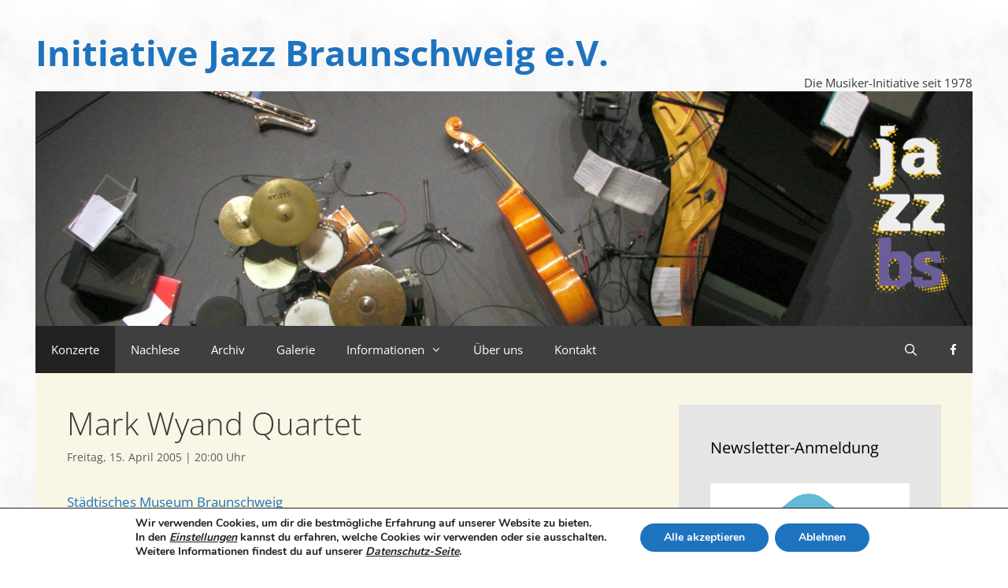

--- FILE ---
content_type: text/html; charset=UTF-8
request_url: https://www.jazzbs.de/mark-wyand-quartet/
body_size: 20579
content:
<!DOCTYPE html>
<html lang="de">
<head>
	<meta charset="UTF-8">
	<title>Mark Wyand Quartet &#8211; Initiative Jazz Braunschweig e.V.</title>
<meta name='robots' content='max-image-preview:large' />
<meta name="viewport" content="width=device-width, initial-scale=1"><link rel='dns-prefetch' href='//www.jazzbs.de' />


<link rel="alternate" type="application/rss+xml" title="Initiative Jazz Braunschweig e.V. &raquo; Feed" href="https://www.jazzbs.de/feed/" />
<link rel="alternate" type="application/rss+xml" title="Initiative Jazz Braunschweig e.V. &raquo; Kommentar-Feed" href="https://www.jazzbs.de/comments/feed/" />
<link rel="alternate" title="oEmbed (JSON)" type="application/json+oembed" href="https://www.jazzbs.de/wp-json/oembed/1.0/embed?url=https%3A%2F%2Fwww.jazzbs.de%2Fmark-wyand-quartet%2F" />
<link rel="alternate" title="oEmbed (XML)" type="text/xml+oembed" href="https://www.jazzbs.de/wp-json/oembed/1.0/embed?url=https%3A%2F%2Fwww.jazzbs.de%2Fmark-wyand-quartet%2F&#038;format=xml" />
<style id='wp-img-auto-sizes-contain-inline-css'>
img:is([sizes=auto i],[sizes^="auto," i]){contain-intrinsic-size:3000px 1500px}
/*# sourceURL=wp-img-auto-sizes-contain-inline-css */
</style>
<link rel='stylesheet' id='validate-engine-css-css' href='https://www.jazzbs.de/wp-content/plugins/wysija-newsletters/css/validationEngine.jquery.css?ver=2.21' media='all' />
<link rel='stylesheet' id='twb-open-sans-css' href='//www.jazzbs.de/wp-content/uploads/omgf/twb-open-sans/twb-open-sans.css?ver=1674930636' media='all' />
<link rel='stylesheet' id='twbbwg-global-css' href='https://www.jazzbs.de/wp-content/plugins/photo-gallery/booster/assets/css/global.css?ver=1.0.0' media='all' />
<link rel='stylesheet' id='generate-fonts-css' href='//www.jazzbs.de/wp-content/uploads/omgf/generate-fonts/generate-fonts.css?ver=1674930636' media='all' />
<style id='wp-emoji-styles-inline-css'>

	img.wp-smiley, img.emoji {
		display: inline !important;
		border: none !important;
		box-shadow: none !important;
		height: 1em !important;
		width: 1em !important;
		margin: 0 0.07em !important;
		vertical-align: -0.1em !important;
		background: none !important;
		padding: 0 !important;
	}
/*# sourceURL=wp-emoji-styles-inline-css */
</style>
<link rel='stylesheet' id='wp-block-library-css' href='https://www.jazzbs.de/wp-includes/css/dist/block-library/style.min.css?ver=6.9' media='all' />
<style id='global-styles-inline-css'>
:root{--wp--preset--aspect-ratio--square: 1;--wp--preset--aspect-ratio--4-3: 4/3;--wp--preset--aspect-ratio--3-4: 3/4;--wp--preset--aspect-ratio--3-2: 3/2;--wp--preset--aspect-ratio--2-3: 2/3;--wp--preset--aspect-ratio--16-9: 16/9;--wp--preset--aspect-ratio--9-16: 9/16;--wp--preset--color--black: #000000;--wp--preset--color--cyan-bluish-gray: #abb8c3;--wp--preset--color--white: #ffffff;--wp--preset--color--pale-pink: #f78da7;--wp--preset--color--vivid-red: #cf2e2e;--wp--preset--color--luminous-vivid-orange: #ff6900;--wp--preset--color--luminous-vivid-amber: #fcb900;--wp--preset--color--light-green-cyan: #7bdcb5;--wp--preset--color--vivid-green-cyan: #00d084;--wp--preset--color--pale-cyan-blue: #8ed1fc;--wp--preset--color--vivid-cyan-blue: #0693e3;--wp--preset--color--vivid-purple: #9b51e0;--wp--preset--color--contrast: var(--contrast);--wp--preset--color--contrast-2: var(--contrast-2);--wp--preset--color--contrast-3: var(--contrast-3);--wp--preset--color--base: var(--base);--wp--preset--color--base-2: var(--base-2);--wp--preset--color--base-3: var(--base-3);--wp--preset--color--accent: var(--accent);--wp--preset--gradient--vivid-cyan-blue-to-vivid-purple: linear-gradient(135deg,rgb(6,147,227) 0%,rgb(155,81,224) 100%);--wp--preset--gradient--light-green-cyan-to-vivid-green-cyan: linear-gradient(135deg,rgb(122,220,180) 0%,rgb(0,208,130) 100%);--wp--preset--gradient--luminous-vivid-amber-to-luminous-vivid-orange: linear-gradient(135deg,rgb(252,185,0) 0%,rgb(255,105,0) 100%);--wp--preset--gradient--luminous-vivid-orange-to-vivid-red: linear-gradient(135deg,rgb(255,105,0) 0%,rgb(207,46,46) 100%);--wp--preset--gradient--very-light-gray-to-cyan-bluish-gray: linear-gradient(135deg,rgb(238,238,238) 0%,rgb(169,184,195) 100%);--wp--preset--gradient--cool-to-warm-spectrum: linear-gradient(135deg,rgb(74,234,220) 0%,rgb(151,120,209) 20%,rgb(207,42,186) 40%,rgb(238,44,130) 60%,rgb(251,105,98) 80%,rgb(254,248,76) 100%);--wp--preset--gradient--blush-light-purple: linear-gradient(135deg,rgb(255,206,236) 0%,rgb(152,150,240) 100%);--wp--preset--gradient--blush-bordeaux: linear-gradient(135deg,rgb(254,205,165) 0%,rgb(254,45,45) 50%,rgb(107,0,62) 100%);--wp--preset--gradient--luminous-dusk: linear-gradient(135deg,rgb(255,203,112) 0%,rgb(199,81,192) 50%,rgb(65,88,208) 100%);--wp--preset--gradient--pale-ocean: linear-gradient(135deg,rgb(255,245,203) 0%,rgb(182,227,212) 50%,rgb(51,167,181) 100%);--wp--preset--gradient--electric-grass: linear-gradient(135deg,rgb(202,248,128) 0%,rgb(113,206,126) 100%);--wp--preset--gradient--midnight: linear-gradient(135deg,rgb(2,3,129) 0%,rgb(40,116,252) 100%);--wp--preset--font-size--small: 13px;--wp--preset--font-size--medium: 20px;--wp--preset--font-size--large: 36px;--wp--preset--font-size--x-large: 42px;--wp--preset--spacing--20: 0.44rem;--wp--preset--spacing--30: 0.67rem;--wp--preset--spacing--40: 1rem;--wp--preset--spacing--50: 1.5rem;--wp--preset--spacing--60: 2.25rem;--wp--preset--spacing--70: 3.38rem;--wp--preset--spacing--80: 5.06rem;--wp--preset--shadow--natural: 6px 6px 9px rgba(0, 0, 0, 0.2);--wp--preset--shadow--deep: 12px 12px 50px rgba(0, 0, 0, 0.4);--wp--preset--shadow--sharp: 6px 6px 0px rgba(0, 0, 0, 0.2);--wp--preset--shadow--outlined: 6px 6px 0px -3px rgb(255, 255, 255), 6px 6px rgb(0, 0, 0);--wp--preset--shadow--crisp: 6px 6px 0px rgb(0, 0, 0);}:where(.is-layout-flex){gap: 0.5em;}:where(.is-layout-grid){gap: 0.5em;}body .is-layout-flex{display: flex;}.is-layout-flex{flex-wrap: wrap;align-items: center;}.is-layout-flex > :is(*, div){margin: 0;}body .is-layout-grid{display: grid;}.is-layout-grid > :is(*, div){margin: 0;}:where(.wp-block-columns.is-layout-flex){gap: 2em;}:where(.wp-block-columns.is-layout-grid){gap: 2em;}:where(.wp-block-post-template.is-layout-flex){gap: 1.25em;}:where(.wp-block-post-template.is-layout-grid){gap: 1.25em;}.has-black-color{color: var(--wp--preset--color--black) !important;}.has-cyan-bluish-gray-color{color: var(--wp--preset--color--cyan-bluish-gray) !important;}.has-white-color{color: var(--wp--preset--color--white) !important;}.has-pale-pink-color{color: var(--wp--preset--color--pale-pink) !important;}.has-vivid-red-color{color: var(--wp--preset--color--vivid-red) !important;}.has-luminous-vivid-orange-color{color: var(--wp--preset--color--luminous-vivid-orange) !important;}.has-luminous-vivid-amber-color{color: var(--wp--preset--color--luminous-vivid-amber) !important;}.has-light-green-cyan-color{color: var(--wp--preset--color--light-green-cyan) !important;}.has-vivid-green-cyan-color{color: var(--wp--preset--color--vivid-green-cyan) !important;}.has-pale-cyan-blue-color{color: var(--wp--preset--color--pale-cyan-blue) !important;}.has-vivid-cyan-blue-color{color: var(--wp--preset--color--vivid-cyan-blue) !important;}.has-vivid-purple-color{color: var(--wp--preset--color--vivid-purple) !important;}.has-black-background-color{background-color: var(--wp--preset--color--black) !important;}.has-cyan-bluish-gray-background-color{background-color: var(--wp--preset--color--cyan-bluish-gray) !important;}.has-white-background-color{background-color: var(--wp--preset--color--white) !important;}.has-pale-pink-background-color{background-color: var(--wp--preset--color--pale-pink) !important;}.has-vivid-red-background-color{background-color: var(--wp--preset--color--vivid-red) !important;}.has-luminous-vivid-orange-background-color{background-color: var(--wp--preset--color--luminous-vivid-orange) !important;}.has-luminous-vivid-amber-background-color{background-color: var(--wp--preset--color--luminous-vivid-amber) !important;}.has-light-green-cyan-background-color{background-color: var(--wp--preset--color--light-green-cyan) !important;}.has-vivid-green-cyan-background-color{background-color: var(--wp--preset--color--vivid-green-cyan) !important;}.has-pale-cyan-blue-background-color{background-color: var(--wp--preset--color--pale-cyan-blue) !important;}.has-vivid-cyan-blue-background-color{background-color: var(--wp--preset--color--vivid-cyan-blue) !important;}.has-vivid-purple-background-color{background-color: var(--wp--preset--color--vivid-purple) !important;}.has-black-border-color{border-color: var(--wp--preset--color--black) !important;}.has-cyan-bluish-gray-border-color{border-color: var(--wp--preset--color--cyan-bluish-gray) !important;}.has-white-border-color{border-color: var(--wp--preset--color--white) !important;}.has-pale-pink-border-color{border-color: var(--wp--preset--color--pale-pink) !important;}.has-vivid-red-border-color{border-color: var(--wp--preset--color--vivid-red) !important;}.has-luminous-vivid-orange-border-color{border-color: var(--wp--preset--color--luminous-vivid-orange) !important;}.has-luminous-vivid-amber-border-color{border-color: var(--wp--preset--color--luminous-vivid-amber) !important;}.has-light-green-cyan-border-color{border-color: var(--wp--preset--color--light-green-cyan) !important;}.has-vivid-green-cyan-border-color{border-color: var(--wp--preset--color--vivid-green-cyan) !important;}.has-pale-cyan-blue-border-color{border-color: var(--wp--preset--color--pale-cyan-blue) !important;}.has-vivid-cyan-blue-border-color{border-color: var(--wp--preset--color--vivid-cyan-blue) !important;}.has-vivid-purple-border-color{border-color: var(--wp--preset--color--vivid-purple) !important;}.has-vivid-cyan-blue-to-vivid-purple-gradient-background{background: var(--wp--preset--gradient--vivid-cyan-blue-to-vivid-purple) !important;}.has-light-green-cyan-to-vivid-green-cyan-gradient-background{background: var(--wp--preset--gradient--light-green-cyan-to-vivid-green-cyan) !important;}.has-luminous-vivid-amber-to-luminous-vivid-orange-gradient-background{background: var(--wp--preset--gradient--luminous-vivid-amber-to-luminous-vivid-orange) !important;}.has-luminous-vivid-orange-to-vivid-red-gradient-background{background: var(--wp--preset--gradient--luminous-vivid-orange-to-vivid-red) !important;}.has-very-light-gray-to-cyan-bluish-gray-gradient-background{background: var(--wp--preset--gradient--very-light-gray-to-cyan-bluish-gray) !important;}.has-cool-to-warm-spectrum-gradient-background{background: var(--wp--preset--gradient--cool-to-warm-spectrum) !important;}.has-blush-light-purple-gradient-background{background: var(--wp--preset--gradient--blush-light-purple) !important;}.has-blush-bordeaux-gradient-background{background: var(--wp--preset--gradient--blush-bordeaux) !important;}.has-luminous-dusk-gradient-background{background: var(--wp--preset--gradient--luminous-dusk) !important;}.has-pale-ocean-gradient-background{background: var(--wp--preset--gradient--pale-ocean) !important;}.has-electric-grass-gradient-background{background: var(--wp--preset--gradient--electric-grass) !important;}.has-midnight-gradient-background{background: var(--wp--preset--gradient--midnight) !important;}.has-small-font-size{font-size: var(--wp--preset--font-size--small) !important;}.has-medium-font-size{font-size: var(--wp--preset--font-size--medium) !important;}.has-large-font-size{font-size: var(--wp--preset--font-size--large) !important;}.has-x-large-font-size{font-size: var(--wp--preset--font-size--x-large) !important;}
/*# sourceURL=global-styles-inline-css */
</style>

<style id='classic-theme-styles-inline-css'>
/*! This file is auto-generated */
.wp-block-button__link{color:#fff;background-color:#32373c;border-radius:9999px;box-shadow:none;text-decoration:none;padding:calc(.667em + 2px) calc(1.333em + 2px);font-size:1.125em}.wp-block-file__button{background:#32373c;color:#fff;text-decoration:none}
/*# sourceURL=/wp-includes/css/classic-themes.min.css */
</style>
<link rel='stylesheet' id='contact-form-7-css' href='https://www.jazzbs.de/wp-content/plugins/contact-form-7/includes/css/styles.css?ver=6.1.4' media='all' />
<link rel='stylesheet' id='bwg_fonts-css' href='https://www.jazzbs.de/wp-content/plugins/photo-gallery/css/bwg-fonts/fonts.css?ver=0.0.1' media='all' />
<link rel='stylesheet' id='sumoselect-css' href='https://www.jazzbs.de/wp-content/plugins/photo-gallery/css/sumoselect.min.css?ver=3.4.6' media='all' />
<link rel='stylesheet' id='mCustomScrollbar-css' href='https://www.jazzbs.de/wp-content/plugins/photo-gallery/css/jquery.mCustomScrollbar.min.css?ver=3.1.5' media='all' />
<link rel='stylesheet' id='bwg_frontend-css' href='https://www.jazzbs.de/wp-content/plugins/photo-gallery/css/styles.min.css?ver=1.8.35' media='all' />
<link rel='stylesheet' id='wp-date-remover-css' href='https://www.jazzbs.de/wp-content/plugins/wp-date-remover/public/css/wp-date-remover-public.css?ver=1.0.0' media='all' />
<link rel='stylesheet' id='generate-style-grid-css' href='https://www.jazzbs.de/wp-content/themes/generatepress/assets/css/unsemantic-grid.min.css?ver=3.6.1' media='all' />
<link rel='stylesheet' id='generate-style-css' href='https://www.jazzbs.de/wp-content/themes/generatepress/assets/css/style.min.css?ver=3.6.1' media='all' />
<style id='generate-style-inline-css'>
body{background-color:#ffffff;color:#3a3a3a;}a{color:#1e73be;}a:hover, a:focus, a:active{color:#1e73be;}body .grid-container{max-width:1190px;}.wp-block-group__inner-container{max-width:1190px;margin-left:auto;margin-right:auto;}.navigation-search{position:absolute;left:-99999px;pointer-events:none;visibility:hidden;z-index:20;width:100%;top:0;transition:opacity 100ms ease-in-out;opacity:0;}.navigation-search.nav-search-active{left:0;right:0;pointer-events:auto;visibility:visible;opacity:1;}.navigation-search input[type="search"]{outline:0;border:0;vertical-align:bottom;line-height:1;opacity:0.9;width:100%;z-index:20;border-radius:0;-webkit-appearance:none;height:60px;}.navigation-search input::-ms-clear{display:none;width:0;height:0;}.navigation-search input::-ms-reveal{display:none;width:0;height:0;}.navigation-search input::-webkit-search-decoration, .navigation-search input::-webkit-search-cancel-button, .navigation-search input::-webkit-search-results-button, .navigation-search input::-webkit-search-results-decoration{display:none;}.main-navigation li.search-item{z-index:21;}li.search-item.active{transition:opacity 100ms ease-in-out;}.nav-left-sidebar .main-navigation li.search-item.active,.nav-right-sidebar .main-navigation li.search-item.active{width:auto;display:inline-block;float:right;}.gen-sidebar-nav .navigation-search{top:auto;bottom:0;}:root{--contrast:#222222;--contrast-2:#575760;--contrast-3:#b2b2be;--base:#f0f0f0;--base-2:#f7f8f9;--base-3:#ffffff;--accent:#1e73be;}:root .has-contrast-color{color:var(--contrast);}:root .has-contrast-background-color{background-color:var(--contrast);}:root .has-contrast-2-color{color:var(--contrast-2);}:root .has-contrast-2-background-color{background-color:var(--contrast-2);}:root .has-contrast-3-color{color:var(--contrast-3);}:root .has-contrast-3-background-color{background-color:var(--contrast-3);}:root .has-base-color{color:var(--base);}:root .has-base-background-color{background-color:var(--base);}:root .has-base-2-color{color:var(--base-2);}:root .has-base-2-background-color{background-color:var(--base-2);}:root .has-base-3-color{color:var(--base-3);}:root .has-base-3-background-color{background-color:var(--base-3);}:root .has-accent-color{color:var(--accent);}:root .has-accent-background-color{background-color:var(--accent);}body, button, input, select, textarea{font-family:"Open Sans", sans-serif;}body{line-height:1.5;}.entry-content > [class*="wp-block-"]:not(:last-child):not(.wp-block-heading){margin-bottom:1.5em;}.main-title{font-size:45px;}.main-navigation .main-nav ul ul li a{font-size:14px;}.sidebar .widget, .footer-widgets .widget{font-size:17px;}h1{font-weight:300;font-size:40px;}h2{font-weight:bold;font-size:30px;}h3{font-size:20px;}h4{font-size:inherit;}h5{font-size:inherit;}@media (max-width:768px){.main-title{font-size:30px;}h1{font-size:30px;}h2{font-size:25px;}}.top-bar{background-color:#636363;color:#ffffff;}.top-bar a{color:#ffffff;}.top-bar a:hover{color:#303030;}.site-header{background-color:#ffffff;color:#3a3a3a;}.site-header a{color:#3a3a3a;}.main-title a,.main-title a:hover{color:#1e73be;}.site-description{color:#3a3a3a;}.main-navigation,.main-navigation ul ul{background-color:#3f3f3f;}.main-navigation .main-nav ul li a, .main-navigation .menu-toggle, .main-navigation .menu-bar-items{color:#ffffff;}.main-navigation .main-nav ul li:not([class*="current-menu-"]):hover > a, .main-navigation .main-nav ul li:not([class*="current-menu-"]):focus > a, .main-navigation .main-nav ul li.sfHover:not([class*="current-menu-"]) > a, .main-navigation .menu-bar-item:hover > a, .main-navigation .menu-bar-item.sfHover > a{color:#ffffff;background-color:#222222;}button.menu-toggle:hover,button.menu-toggle:focus,.main-navigation .mobile-bar-items a,.main-navigation .mobile-bar-items a:hover,.main-navigation .mobile-bar-items a:focus{color:#ffffff;}.main-navigation .main-nav ul li[class*="current-menu-"] > a{color:#ffffff;background-color:#222222;}.navigation-search input[type="search"],.navigation-search input[type="search"]:active, .navigation-search input[type="search"]:focus, .main-navigation .main-nav ul li.search-item.active > a, .main-navigation .menu-bar-items .search-item.active > a{color:#ffffff;background-color:#222222;}.main-navigation ul ul{background-color:#3f3f3f;}.main-navigation .main-nav ul ul li a{color:#ffffff;}.main-navigation .main-nav ul ul li:not([class*="current-menu-"]):hover > a,.main-navigation .main-nav ul ul li:not([class*="current-menu-"]):focus > a, .main-navigation .main-nav ul ul li.sfHover:not([class*="current-menu-"]) > a{color:#ffffff;background-color:#4f4f4f;}.main-navigation .main-nav ul ul li[class*="current-menu-"] > a{color:#ffffff;background-color:#4f4f4f;}.separate-containers .inside-article, .separate-containers .comments-area, .separate-containers .page-header, .one-container .container, .separate-containers .paging-navigation, .inside-page-header{background-color:#faf6e5;}.entry-meta{color:#595959;}.entry-meta a{color:#595959;}.entry-meta a:hover{color:#1e73be;}.sidebar .widget{background-color:#e5e5e5;}.sidebar .widget .widget-title{color:#000000;}.footer-widgets{background-color:#ffffff;}.footer-widgets .widget-title{color:#000000;}.site-info{color:#ffffff;background-color:#3f3f3f;}.site-info a{color:#ffffff;}.site-info a:hover{color:#ffffff;}.footer-bar .widget_nav_menu .current-menu-item a{color:#ffffff;}input[type="text"],input[type="email"],input[type="url"],input[type="password"],input[type="search"],input[type="tel"],input[type="number"],textarea,select{color:#666666;background-color:#fafafa;border-color:#cccccc;}input[type="text"]:focus,input[type="email"]:focus,input[type="url"]:focus,input[type="password"]:focus,input[type="search"]:focus,input[type="tel"]:focus,input[type="number"]:focus,textarea:focus,select:focus{color:#666666;background-color:#ffffff;border-color:#bfbfbf;}button,html input[type="button"],input[type="reset"],input[type="submit"],a.button,a.wp-block-button__link:not(.has-background){color:#ffffff;background-color:#666666;}button:hover,html input[type="button"]:hover,input[type="reset"]:hover,input[type="submit"]:hover,a.button:hover,button:focus,html input[type="button"]:focus,input[type="reset"]:focus,input[type="submit"]:focus,a.button:focus,a.wp-block-button__link:not(.has-background):active,a.wp-block-button__link:not(.has-background):focus,a.wp-block-button__link:not(.has-background):hover{color:#ffffff;background-color:#3f3f3f;}a.generate-back-to-top{background-color:rgba( 0,0,0,0.4 );color:#ffffff;}a.generate-back-to-top:hover,a.generate-back-to-top:focus{background-color:rgba( 0,0,0,0.6 );color:#ffffff;}:root{--gp-search-modal-bg-color:var(--base-3);--gp-search-modal-text-color:var(--contrast);--gp-search-modal-overlay-bg-color:rgba(0,0,0,0.2);}@media (max-width: 768px){.main-navigation .menu-bar-item:hover > a, .main-navigation .menu-bar-item.sfHover > a{background:none;color:#ffffff;}}.inside-top-bar{padding:10px;}.inside-header{padding:40px 40px 0px 40px;}.site-main .wp-block-group__inner-container{padding:40px;}.entry-content .alignwide, body:not(.no-sidebar) .entry-content .alignfull{margin-left:-40px;width:calc(100% + 80px);max-width:calc(100% + 80px);}.separate-containers .widget, .separate-containers .site-main > *, .separate-containers .page-header, .widget-area .main-navigation{margin-bottom:4px;}.separate-containers .site-main{margin:4px;}.both-right.separate-containers .inside-left-sidebar{margin-right:2px;}.both-right.separate-containers .inside-right-sidebar{margin-left:2px;}.both-left.separate-containers .inside-left-sidebar{margin-right:2px;}.both-left.separate-containers .inside-right-sidebar{margin-left:2px;}.separate-containers .page-header-image, .separate-containers .page-header-contained, .separate-containers .page-header-image-single, .separate-containers .page-header-content-single{margin-top:4px;}.separate-containers .inside-right-sidebar, .separate-containers .inside-left-sidebar{margin-top:4px;margin-bottom:4px;}.rtl .menu-item-has-children .dropdown-menu-toggle{padding-left:20px;}.rtl .main-navigation .main-nav ul li.menu-item-has-children > a{padding-right:20px;}.site-info{padding:20px;}@media (max-width:768px){.separate-containers .inside-article, .separate-containers .comments-area, .separate-containers .page-header, .separate-containers .paging-navigation, .one-container .site-content, .inside-page-header{padding:30px;}.site-main .wp-block-group__inner-container{padding:30px;}.site-info{padding-right:10px;padding-left:10px;}.entry-content .alignwide, body:not(.no-sidebar) .entry-content .alignfull{margin-left:-30px;width:calc(100% + 60px);max-width:calc(100% + 60px);}}@media (max-width: 768px){.main-navigation .menu-toggle,.main-navigation .mobile-bar-items,.sidebar-nav-mobile:not(#sticky-placeholder){display:block;}.main-navigation ul,.gen-sidebar-nav{display:none;}[class*="nav-float-"] .site-header .inside-header > *{float:none;clear:both;}}
body{background-image:url('https://jazzbs.de/wp-content/uploads/2016/09/marmor01.jpg');background-attachment:fixed;}.site-header{background-image:url('https://jazzbs.de/wp-content/uploads/2016/09/marmor01.jpg');background-attachment:fixed;}
.dynamic-author-image-rounded{border-radius:100%;}.dynamic-featured-image, .dynamic-author-image{vertical-align:middle;}.one-container.blog .dynamic-content-template:not(:last-child), .one-container.archive .dynamic-content-template:not(:last-child){padding-bottom:0px;}.dynamic-entry-excerpt > p:last-child{margin-bottom:0px;}
.main-navigation .main-nav ul li a,.menu-toggle,.main-navigation .mobile-bar-items a{transition: line-height 300ms ease}
/*# sourceURL=generate-style-inline-css */
</style>
<link rel='stylesheet' id='generate-mobile-style-css' href='https://www.jazzbs.de/wp-content/themes/generatepress/assets/css/mobile.min.css?ver=3.6.1' media='all' />
<link rel='stylesheet' id='generate-font-icons-css' href='https://www.jazzbs.de/wp-content/themes/generatepress/assets/css/components/font-icons.min.css?ver=3.6.1' media='all' />
<link rel='stylesheet' id='font-awesome-css' href='https://www.jazzbs.de/wp-content/themes/generatepress/assets/css/components/font-awesome.min.css?ver=4.7' media='all' />
<link rel='stylesheet' id='cf7cf-style-css' href='https://www.jazzbs.de/wp-content/plugins/cf7-conditional-fields/style.css?ver=2.6.7' media='all' />
<link rel='stylesheet' id='generate-sticky-css' href='https://www.jazzbs.de/wp-content/plugins/gp-premium/menu-plus/functions/css/sticky.min.css?ver=2.5.5' media='all' />
<link rel='stylesheet' id='moove_gdpr_frontend-css' href='https://www.jazzbs.de/wp-content/plugins/gdpr-cookie-compliance/dist/styles/gdpr-main.css?ver=5.0.9' media='all' />
<style id='moove_gdpr_frontend-inline-css'>
#moove_gdpr_cookie_modal,#moove_gdpr_cookie_info_bar,.gdpr_cookie_settings_shortcode_content{font-family:&#039;Nunito&#039;,sans-serif}#moove_gdpr_save_popup_settings_button{background-color:#373737;color:#fff}#moove_gdpr_save_popup_settings_button:hover{background-color:#000}#moove_gdpr_cookie_info_bar .moove-gdpr-info-bar-container .moove-gdpr-info-bar-content a.mgbutton,#moove_gdpr_cookie_info_bar .moove-gdpr-info-bar-container .moove-gdpr-info-bar-content button.mgbutton{background-color:#1e73be}#moove_gdpr_cookie_modal .moove-gdpr-modal-content .moove-gdpr-modal-footer-content .moove-gdpr-button-holder a.mgbutton,#moove_gdpr_cookie_modal .moove-gdpr-modal-content .moove-gdpr-modal-footer-content .moove-gdpr-button-holder button.mgbutton,.gdpr_cookie_settings_shortcode_content .gdpr-shr-button.button-green{background-color:#1e73be;border-color:#1e73be}#moove_gdpr_cookie_modal .moove-gdpr-modal-content .moove-gdpr-modal-footer-content .moove-gdpr-button-holder a.mgbutton:hover,#moove_gdpr_cookie_modal .moove-gdpr-modal-content .moove-gdpr-modal-footer-content .moove-gdpr-button-holder button.mgbutton:hover,.gdpr_cookie_settings_shortcode_content .gdpr-shr-button.button-green:hover{background-color:#fff;color:#1e73be}#moove_gdpr_cookie_modal .moove-gdpr-modal-content .moove-gdpr-modal-close i,#moove_gdpr_cookie_modal .moove-gdpr-modal-content .moove-gdpr-modal-close span.gdpr-icon{background-color:#1e73be;border:1px solid #1e73be}#moove_gdpr_cookie_info_bar span.moove-gdpr-infobar-allow-all.focus-g,#moove_gdpr_cookie_info_bar span.moove-gdpr-infobar-allow-all:focus,#moove_gdpr_cookie_info_bar button.moove-gdpr-infobar-allow-all.focus-g,#moove_gdpr_cookie_info_bar button.moove-gdpr-infobar-allow-all:focus,#moove_gdpr_cookie_info_bar span.moove-gdpr-infobar-reject-btn.focus-g,#moove_gdpr_cookie_info_bar span.moove-gdpr-infobar-reject-btn:focus,#moove_gdpr_cookie_info_bar button.moove-gdpr-infobar-reject-btn.focus-g,#moove_gdpr_cookie_info_bar button.moove-gdpr-infobar-reject-btn:focus,#moove_gdpr_cookie_info_bar span.change-settings-button.focus-g,#moove_gdpr_cookie_info_bar span.change-settings-button:focus,#moove_gdpr_cookie_info_bar button.change-settings-button.focus-g,#moove_gdpr_cookie_info_bar button.change-settings-button:focus{-webkit-box-shadow:0 0 1px 3px #1e73be;-moz-box-shadow:0 0 1px 3px #1e73be;box-shadow:0 0 1px 3px #1e73be}#moove_gdpr_cookie_modal .moove-gdpr-modal-content .moove-gdpr-modal-close i:hover,#moove_gdpr_cookie_modal .moove-gdpr-modal-content .moove-gdpr-modal-close span.gdpr-icon:hover,#moove_gdpr_cookie_info_bar span[data-href]>u.change-settings-button{color:#1e73be}#moove_gdpr_cookie_modal .moove-gdpr-modal-content .moove-gdpr-modal-left-content #moove-gdpr-menu li.menu-item-selected a span.gdpr-icon,#moove_gdpr_cookie_modal .moove-gdpr-modal-content .moove-gdpr-modal-left-content #moove-gdpr-menu li.menu-item-selected button span.gdpr-icon{color:inherit}#moove_gdpr_cookie_modal .moove-gdpr-modal-content .moove-gdpr-modal-left-content #moove-gdpr-menu li a span.gdpr-icon,#moove_gdpr_cookie_modal .moove-gdpr-modal-content .moove-gdpr-modal-left-content #moove-gdpr-menu li button span.gdpr-icon{color:inherit}#moove_gdpr_cookie_modal .gdpr-acc-link{line-height:0;font-size:0;color:transparent;position:absolute}#moove_gdpr_cookie_modal .moove-gdpr-modal-content .moove-gdpr-modal-close:hover i,#moove_gdpr_cookie_modal .moove-gdpr-modal-content .moove-gdpr-modal-left-content #moove-gdpr-menu li a,#moove_gdpr_cookie_modal .moove-gdpr-modal-content .moove-gdpr-modal-left-content #moove-gdpr-menu li button,#moove_gdpr_cookie_modal .moove-gdpr-modal-content .moove-gdpr-modal-left-content #moove-gdpr-menu li button i,#moove_gdpr_cookie_modal .moove-gdpr-modal-content .moove-gdpr-modal-left-content #moove-gdpr-menu li a i,#moove_gdpr_cookie_modal .moove-gdpr-modal-content .moove-gdpr-tab-main .moove-gdpr-tab-main-content a:hover,#moove_gdpr_cookie_info_bar.moove-gdpr-dark-scheme .moove-gdpr-info-bar-container .moove-gdpr-info-bar-content a.mgbutton:hover,#moove_gdpr_cookie_info_bar.moove-gdpr-dark-scheme .moove-gdpr-info-bar-container .moove-gdpr-info-bar-content button.mgbutton:hover,#moove_gdpr_cookie_info_bar.moove-gdpr-dark-scheme .moove-gdpr-info-bar-container .moove-gdpr-info-bar-content a:hover,#moove_gdpr_cookie_info_bar.moove-gdpr-dark-scheme .moove-gdpr-info-bar-container .moove-gdpr-info-bar-content button:hover,#moove_gdpr_cookie_info_bar.moove-gdpr-dark-scheme .moove-gdpr-info-bar-container .moove-gdpr-info-bar-content span.change-settings-button:hover,#moove_gdpr_cookie_info_bar.moove-gdpr-dark-scheme .moove-gdpr-info-bar-container .moove-gdpr-info-bar-content button.change-settings-button:hover,#moove_gdpr_cookie_info_bar.moove-gdpr-dark-scheme .moove-gdpr-info-bar-container .moove-gdpr-info-bar-content u.change-settings-button:hover,#moove_gdpr_cookie_info_bar span[data-href]>u.change-settings-button,#moove_gdpr_cookie_info_bar.moove-gdpr-dark-scheme .moove-gdpr-info-bar-container .moove-gdpr-info-bar-content a.mgbutton.focus-g,#moove_gdpr_cookie_info_bar.moove-gdpr-dark-scheme .moove-gdpr-info-bar-container .moove-gdpr-info-bar-content button.mgbutton.focus-g,#moove_gdpr_cookie_info_bar.moove-gdpr-dark-scheme .moove-gdpr-info-bar-container .moove-gdpr-info-bar-content a.focus-g,#moove_gdpr_cookie_info_bar.moove-gdpr-dark-scheme .moove-gdpr-info-bar-container .moove-gdpr-info-bar-content button.focus-g,#moove_gdpr_cookie_info_bar.moove-gdpr-dark-scheme .moove-gdpr-info-bar-container .moove-gdpr-info-bar-content a.mgbutton:focus,#moove_gdpr_cookie_info_bar.moove-gdpr-dark-scheme .moove-gdpr-info-bar-container .moove-gdpr-info-bar-content button.mgbutton:focus,#moove_gdpr_cookie_info_bar.moove-gdpr-dark-scheme .moove-gdpr-info-bar-container .moove-gdpr-info-bar-content a:focus,#moove_gdpr_cookie_info_bar.moove-gdpr-dark-scheme .moove-gdpr-info-bar-container .moove-gdpr-info-bar-content button:focus,#moove_gdpr_cookie_info_bar.moove-gdpr-dark-scheme .moove-gdpr-info-bar-container .moove-gdpr-info-bar-content span.change-settings-button.focus-g,span.change-settings-button:focus,button.change-settings-button.focus-g,button.change-settings-button:focus,#moove_gdpr_cookie_info_bar.moove-gdpr-dark-scheme .moove-gdpr-info-bar-container .moove-gdpr-info-bar-content u.change-settings-button.focus-g,#moove_gdpr_cookie_info_bar.moove-gdpr-dark-scheme .moove-gdpr-info-bar-container .moove-gdpr-info-bar-content u.change-settings-button:focus{color:#1e73be}#moove_gdpr_cookie_modal .moove-gdpr-branding.focus-g span,#moove_gdpr_cookie_modal .moove-gdpr-modal-content .moove-gdpr-tab-main a.focus-g,#moove_gdpr_cookie_modal .moove-gdpr-modal-content .moove-gdpr-tab-main .gdpr-cd-details-toggle.focus-g{color:#1e73be}#moove_gdpr_cookie_modal.gdpr_lightbox-hide{display:none}
/*# sourceURL=moove_gdpr_frontend-inline-css */
</style>
<script src="https://www.jazzbs.de/wp-includes/js/jquery/jquery.min.js?ver=3.7.1" id="jquery-core-js"></script>
<script src="https://www.jazzbs.de/wp-includes/js/jquery/jquery-migrate.min.js?ver=3.4.1" id="jquery-migrate-js"></script>
<script src="https://www.jazzbs.de/wp-content/plugins/photo-gallery/booster/assets/js/circle-progress.js?ver=1.2.2" id="twbbwg-circle-js"></script>
<script id="twbbwg-global-js-extra">
var twb = {"nonce":"83ae4eee37","ajax_url":"https://www.jazzbs.de/wp-admin/admin-ajax.php","plugin_url":"https://www.jazzbs.de/wp-content/plugins/photo-gallery/booster","href":"https://www.jazzbs.de/wp-admin/admin.php?page=twbbwg_photo-gallery"};
var twb = {"nonce":"83ae4eee37","ajax_url":"https://www.jazzbs.de/wp-admin/admin-ajax.php","plugin_url":"https://www.jazzbs.de/wp-content/plugins/photo-gallery/booster","href":"https://www.jazzbs.de/wp-admin/admin.php?page=twbbwg_photo-gallery"};
//# sourceURL=twbbwg-global-js-extra
</script>
<script src="https://www.jazzbs.de/wp-content/plugins/photo-gallery/booster/assets/js/global.js?ver=1.0.0" id="twbbwg-global-js"></script>
<script src="https://www.jazzbs.de/wp-content/plugins/photo-gallery/js/jquery.sumoselect.min.js?ver=3.4.6" id="sumoselect-js"></script>
<script src="https://www.jazzbs.de/wp-content/plugins/photo-gallery/js/tocca.min.js?ver=2.0.9" id="bwg_mobile-js"></script>
<script src="https://www.jazzbs.de/wp-content/plugins/photo-gallery/js/jquery.mCustomScrollbar.concat.min.js?ver=3.1.5" id="mCustomScrollbar-js"></script>
<script src="https://www.jazzbs.de/wp-content/plugins/photo-gallery/js/jquery.fullscreen.min.js?ver=0.6.0" id="jquery-fullscreen-js"></script>
<script id="bwg_frontend-js-extra">
var bwg_objectsL10n = {"bwg_field_required":"Feld ist erforderlich.","bwg_mail_validation":"Dies ist keine g\u00fcltige E-Mail-Adresse.","bwg_search_result":"Es gibt keine Bilder, die deiner Suche entsprechen.","bwg_select_tag":"Select Tag","bwg_order_by":"Order By","bwg_search":"Suchen","bwg_show_ecommerce":"Show Ecommerce","bwg_hide_ecommerce":"Hide Ecommerce","bwg_show_comments":"Kommentare anzeigen","bwg_hide_comments":"Kommentare ausblenden","bwg_restore":"Wiederherstellen","bwg_maximize":"Maximieren","bwg_fullscreen":"Vollbild","bwg_exit_fullscreen":"Vollbild verlassen","bwg_search_tag":"SEARCH...","bwg_tag_no_match":"No tags found","bwg_all_tags_selected":"All tags selected","bwg_tags_selected":"tags selected","play":"Wiedergeben","pause":"Pause","is_pro":"","bwg_play":"Wiedergeben","bwg_pause":"Pause","bwg_hide_info":"Info ausblenden","bwg_show_info":"Info anzeigen","bwg_hide_rating":"Hide rating","bwg_show_rating":"Show rating","ok":"Ok","cancel":"Cancel","select_all":"Select all","lazy_load":"0","lazy_loader":"https://www.jazzbs.de/wp-content/plugins/photo-gallery/images/ajax_loader.png","front_ajax":"0","bwg_tag_see_all":"see all tags","bwg_tag_see_less":"see less tags"};
//# sourceURL=bwg_frontend-js-extra
</script>
<script src="https://www.jazzbs.de/wp-content/plugins/photo-gallery/js/scripts.min.js?ver=1.8.35" id="bwg_frontend-js"></script>
<script src="https://www.jazzbs.de/wp-content/plugins/wp-date-remover/public/js/wp-date-remover-public.js?ver=1.0.0" id="wp-date-remover-js"></script>
<link rel="https://api.w.org/" href="https://www.jazzbs.de/wp-json/" /><link rel="alternate" title="JSON" type="application/json" href="https://www.jazzbs.de/wp-json/wp/v2/posts/66" /><link rel="EditURI" type="application/rsd+xml" title="RSD" href="https://www.jazzbs.de/xmlrpc.php?rsd" />
<meta name="generator" content="WordPress 6.9" />
<link rel="canonical" href="https://www.jazzbs.de/mark-wyand-quartet/" />
<link rel='shortlink' href='https://www.jazzbs.de/?p=66' />
<!-- Analytics by WP Statistics - https://wp-statistics.com -->
		<style id="wp-custom-css">
			/* Enter Your Custom CSS Here */

/* Untertitel */
.site-description {
  text-align: right;
}

/* Remove bullets from Archive Page */
.sya_container ul li {
  list-style-type: none;
}

.entry-content ul.archive-list li {
  list-style-type: none;
}

/* Sessions farblich absetzen */
/*
.category-sessions p {
  color: #ff8844;
}

.category-sessions .entry-title a {
  // color: #ff8844;
  color: lightsalmon;
}

.session-title {
  color: salmon;
}
*/

/* Beitragsformatierung */
p.info {
  color: maroon;
}

.beitragsbild {
  float: right;
  border: 1px solid black;
  margin-left: 20px;
}

.beitragsbild-links {
  float: left;
  border: 1px solid black;
  margin-right: 20px;
}

.sessionlogo {
  float: right;
  color: #3399bb;
}

.anfahrticon {
  margin-left: 20px;
  height: 18px;
  width: 32px;
}

/* Footer Menü horizontal */
.footer-widgets li {
  display: inline; padding: 20px;
}

/* Mouse Over */
a[href]:hover {
  text-decoration: underline;
}

/* Content Bottom Line */
/*body:not(.home) div.entry-content {*/
/*body.category div.entry-content {*/
div.entry-content {
  border-bottom: 1px solid gray;
}

/* Widget Link List */
.widget_link_list ul li {
  list-style-type: disc;
  color: silver;
}

.widget_link_list ol li {
  list-style-type: disc;
  color: silver;
}
		</style>
		</head>

<body class="wp-singular post-template-default single single-post postid-66 single-format-standard wp-custom-logo wp-embed-responsive wp-theme-generatepress post-image-above-header post-image-aligned-center sticky-menu-no-transition sticky-enabled desktop-sticky-menu right-sidebar nav-below-header one-container fluid-header active-footer-widgets-0 nav-search-enabled nav-aligned-left header-aligned-left dropdown-hover" itemtype="https://schema.org/Blog" itemscope>
	<a class="screen-reader-text skip-link" href="#content" title="Zum Inhalt springen">Zum Inhalt springen</a>		<header class="site-header" id="masthead" aria-label="Website"  itemtype="https://schema.org/WPHeader" itemscope>
			<div class="inside-header grid-container grid-parent">
				<div class="site-branding">
						<p class="main-title" itemprop="headline">
					<a href="https://www.jazzbs.de/" rel="home">Initiative Jazz Braunschweig e.V.</a>
				</p>
						<p class="site-description" itemprop="description">Die Musiker-Initiative seit 1978</p>
					</div><div class="site-logo">
					<a href="https://www.jazzbs.de/" rel="home">
						<img  class="header-image is-logo-image" alt="Initiative Jazz Braunschweig e.V." src="https://www.jazzbs.de/wp-content/uploads/2023/07/00142289_3_mit_Logo-scaled.jpg" />
					</a>
				</div>			</div>
		</header>
				<nav class="main-navigation grid-container grid-parent sub-menu-right" id="site-navigation" aria-label="Primär"  itemtype="https://schema.org/SiteNavigationElement" itemscope>
			<div class="inside-navigation grid-container grid-parent">
				<form method="get" class="search-form navigation-search" action="https://www.jazzbs.de/">
					<input type="search" class="search-field" value="" name="s" title="Suche" />
				</form>		<div class="mobile-bar-items">
						<span class="search-item">
				<a aria-label="Suchleiste öffnen" href="#">
									</a>
			</span>
		</div>
						<button class="menu-toggle" aria-controls="primary-menu" aria-expanded="false">
					<span class="mobile-menu">Menü</span>				</button>
				<div id="primary-menu" class="main-nav"><ul id="menu-jazz-bs" class=" menu sf-menu"><li id="menu-item-379" class="menu-item menu-item-type-taxonomy menu-item-object-category current-post-ancestor current-menu-parent current-post-parent menu-item-379"><a href="https://www.jazzbs.de/category/konzerte/?future=true">Konzerte</a></li>
<li id="menu-item-416" class="menu-item menu-item-type-post_type menu-item-object-page menu-item-416"><a href="https://www.jazzbs.de/nachlese/">Nachlese</a></li>
<li id="menu-item-504" class="menu-item menu-item-type-post_type menu-item-object-page menu-item-504"><a href="https://www.jazzbs.de/archiv/">Archiv</a></li>
<li id="menu-item-334" class="menu-item menu-item-type-post_type menu-item-object-page menu-item-334"><a href="https://www.jazzbs.de/galerie/">Galerie</a></li>
<li id="menu-item-335" class="menu-item menu-item-type-post_type menu-item-object-page menu-item-has-children menu-item-335"><a href="https://www.jazzbs.de/informationen/">Informationen<span role="presentation" class="dropdown-menu-toggle"></span></a>
<ul class="sub-menu">
	<li id="menu-item-37" class="menu-item menu-item-type-post_type menu-item-object-page menu-item-37"><a href="https://www.jazzbs.de/informationen/veranstaltungsorte/">Veranstaltungsorte</a></li>
	<li id="menu-item-31" class="menu-item menu-item-type-post_type menu-item-object-page menu-item-31"><a href="https://www.jazzbs.de/informationen/tickets/">Tickets</a></li>
	<li id="menu-item-541" class="menu-item menu-item-type-post_type menu-item-object-page menu-item-541"><a href="https://www.jazzbs.de/informationen/foerderer/">Förderer</a></li>
</ul>
</li>
<li id="menu-item-28" class="menu-item menu-item-type-post_type menu-item-object-page menu-item-28"><a href="https://www.jazzbs.de/ueber-uns/">Über uns</a></li>
<li id="menu-item-21" class="menu-item menu-item-type-post_type menu-item-object-page menu-item-21"><a href="https://www.jazzbs.de/kontakt/">Kontakt</a></li>
<li id="menu-item-1663" class="menu-item-float-right menu-item menu-item-type-custom menu-item-object-custom menu-item-1663"><a target="_blank" href="https://www.facebook.com/Initiative-Jazz-Braunschweig-eV-102969626483369/" title="Facebook"><i class="fa fa-facebook"></i></a></li>
<li class="search-item menu-item-align-right"><a aria-label="Suchleiste öffnen" href="#"></a></li></ul></div>			</div>
		</nav>
		
	<div class="site grid-container container hfeed grid-parent" id="page">
				<div class="site-content" id="content">
			
	<div class="content-area grid-parent mobile-grid-100 grid-70 tablet-grid-70" id="primary">
		<main class="site-main" id="main">
			
<article id="post-66" class="post-66 post type-post status-publish format-standard hentry category-konzerte" itemtype="https://schema.org/CreativeWork" itemscope>
	<div class="inside-article">
					<header class="entry-header">
				<h1 class="entry-title" itemprop="headline">Mark Wyand Quartet</h1>		<div class="entry-meta">
			<span class="posted-on"><time class="entry-date published" datetime="2005-04-15T20:00:00+02:00" itemprop="datePublished">Freitag, 15. April 2005 | 20:00 Uhr</time></span> 		</div>
					</header>
			
		<div class="entry-content" itemprop="text">
			<p><a href=http://www.braunschweig.de/staedtisches_museum/>St&#228;dtisches Museum Braunschweig</a></p>
<p><b>Mark Wyand, saxophones<br />Carsten Daerr, piano<br />Oliver Potratz, bass<br />Sebastian Merk, drums<br /></b></p>
<p>Jazz mit einer gro&#223;en Bandbreite spielt das Quartett des geb&#252;rtigen Briten Mark Wyand (Jahrgang 1974, s. auch http://www.markwyand.com), der als Saxofonist in der deutschen Jazzszene zu den aufregendsten Stimmen seiner Generation z&#228;hlt. Die Band, die 1991 in Berlin gegr&#252;ndet wurde, spielt ausschlie&#223;lich Eigenkompositionen und &#150; so Wyand &#150; &#132;spannt einen Bogen von energetischen Grooves &#252;ber freie Passagen bis hin zu elegischen Balladen&#147;. <br />Inspirationen der Bandmitglieder aus Jazz,  Pop, Klassik und Neuer Musik werden in der klassischen Quartettbesetzung zusammengef&#252;hrt, wobei die Herausforderung im Detail des Zusammenspiels liegt. Wyand: &#132;Im Vordergrund steht nicht die Festlegung auf eine bestimmte Stilistik, sondern die Suche nach der Freiheit f&#252;r alle, stets auf jeden Einfluss zur&#252;ckgreifen zu d&#252;rfen und in jedem Augenblick die gr&#246;&#223;tm&#246;gliche Authentizit&#228;t zu erreichen.&#147;<br />Mark Wyand studierte an den Musikhochschulen in K&#246;ln, W&#252;rzburg und Berlin, unter anderen bei Wolfgang Engstfeld und Leszek Zadlo, beendete sein Studium im Jahr 2000 mit Auszeichnung, lebt seither als freischaffender Saxofonist in Berlin und arbeitete mit den verschiedensten Ensembles aus dem Jazz-, Pop- und Klassikbereich zusammen. Das reicht von Kenny Wheeler, Clark Terry und Till Br&#246;nner &#252;ber Bigbands von RIAS und SWR, dem Summit Jazz Orchestra und dem Radiosinfonieorchester Berlin bis hin zu Klaus Doldinger, Carlo Morena und dem Popstar Robbie Williams. Sein Deb&#252;talbum seines Quartetts mit dem Titel &#132;Lucid Dreams&#147; bekam sehr gute Kritiken. So Jazzpodium (9/2004): &#132;Alle Facetten und Klangfarben des modernen Jazz werden hier bedient&#8230;. Ein durchaus gelungener Einstand eines bemerkenswerten Deb&#252;tanten.&#147;<br />Der Berliner Carsten Daerr (Jahrgang 1975), der fr&#252;h klassischen Klavierunterricht erhielt, studierte bis 2002 Jazzpiano und Komposition. Seit 1998 ist er in eigenen Bandkonzepten engagiert. Daneben komponiert er regelm&#228;&#223;ig im Bereich Neue Musik f&#252;r Kammermusikbesetzungen. Den Bass spielt Christian von Kaphengst (Cafe du Sport, Till Br&#246;nner Group) als Ersatz f&#252;r Stammbassist Pepe Berns, der auf China-Tournee ist.<br />Schlagzeuger Sebastian Merk (Jahrgang 1977) kommt aus der Frankfurter Musikszene und ist seit 2001 fester Bestandteil der jungen Berliner Jazzgemeinschaft. Er spielte unter anderem mit Lee Konitz, Tony Lakatus und Frank M&#246;bus und arbeitet heute mit stilistisch unterschiedlichen und vielseitigen Gruppen zusammen.</p>
<p><a href=http://www.markwyand.com>&#187; Weitere Informationen</a></p>
<p><b>Eintritt: </b>15 Euro an der Abendkasse</p>
<p>Mit freundlicher Unterst&#252;tzung:<br /><a href=http://www.volkswagenbank.de/index.php><b>VW-Bank</b></a></p>
		</div>

				<footer class="entry-meta" aria-label="Beitragsmeta">
					<nav id="nav-below" class="post-navigation" aria-label="Beiträge">
			<div class="nav-previous"><span class="prev"><a href="https://www.jazzbs.de/gerardo-nuez-trio/" rel="prev">Gerardo Nu&#328;ez Trio</a></span></div><div class="nav-next"><span class="next"><a href="https://www.jazzbs.de/nabatov-wogram-duo/" rel="next">Nabatov / Wogram &#8211; Duo</a></span></div>		</nav>
				</footer>
			</div>
</article>
		</main>
	</div>

	<div class="widget-area sidebar is-right-sidebar grid-30 tablet-grid-30 grid-parent" id="right-sidebar">
	<div class="inside-right-sidebar">
		<aside id="widget_sp_image-5" class="widget inner-padding widget_sp_image"><h2 class="widget-title">Newsletter-Anmeldung</h2><a href="/newsletter" target="_self" class="widget_sp_image-image-link" title="Newsletter-Anmeldung"><img width="1920" height="1357" alt="Newsletter-Anmeldung" class="attachment-full aligncenter" style="max-width: 100%;" srcset="https://www.jazzbs.de/wp-content/uploads/2018/05/news-530220_1920.jpg 1920w, https://www.jazzbs.de/wp-content/uploads/2018/05/news-530220_1920-300x212.jpg 300w, https://www.jazzbs.de/wp-content/uploads/2018/05/news-530220_1920-768x543.jpg 768w, https://www.jazzbs.de/wp-content/uploads/2018/05/news-530220_1920-1024x724.jpg 1024w, https://www.jazzbs.de/wp-content/uploads/2018/05/news-530220_1920-600x424.jpg 600w" sizes="(max-width: 1920px) 100vw, 1920px" src="https://www.jazzbs.de/wp-content/uploads/2018/05/news-530220_1920.jpg" /></a></aside><aside id="tl_widget-2" class="widget inner-padding widget_tl_widget"><h2 class="widget-title">Kommende Konzerte</h2>
<div class="tl-loop">

	
		<ul>

			
				<li>
					  
					
																<small><strong>Freitag, 13. Februar 2026</strong></small><br />
																					<a href="https://www.jazzbs.de/?p=3329" title="Permalink to Karolina Strassmayer, Drori Mondlak, David Friedman: Speak Your Truth" rel="bookmark">Karolina Strassmayer, Drori Mondlak, David Friedman: Speak Your Truth</a>
														</li>

			
				<li>
					  
					
																<small><strong>Freitag, 13. März 2026</strong></small><br />
																					<a href="https://www.jazzbs.de/?p=3334" title="Permalink to Bobby Rausch" rel="bookmark">Bobby Rausch</a>
														</li>

			
		</ul>

	
	<div class="tl-pagination"></div>

</div>
</aside><aside id="tl_widget-3" class="widget inner-padding widget_tl_widget"><h2 class="widget-title">Hinweise auf andere Konzerte / Veranstaltungen</h2>
<div class="tl-loop">

	
		<ul>

			
				<li>
					  
					
										
				</li>

			
				<li>
					  
					
										
				</li>

			
		</ul>

	
	<div class="tl-pagination"></div>

</div>
</aside><aside id="widget_sp_image-8" class="widget inner-padding widget_sp_image"><h2 class="widget-title">JAZZ KALENDER von Heinrich Römisch</h2><a href="https://hroemisch1.de/jazz-kalender/" target="_blank" class="widget_sp_image-image-link" title="JAZZ KALENDER von Heinrich Römisch"><img width="920" height="1024" alt="JAZZ KALENDER von Heinrich Römisch" class="attachment-full" style="max-width: 100%;" srcset="https://www.jazzbs.de/wp-content/uploads/2025/12/JAZZLKALENDER-Seiten4-920x1024-1.jpg 920w, https://www.jazzbs.de/wp-content/uploads/2025/12/JAZZLKALENDER-Seiten4-920x1024-1-270x300.jpg 270w, https://www.jazzbs.de/wp-content/uploads/2025/12/JAZZLKALENDER-Seiten4-920x1024-1-768x855.jpg 768w, https://www.jazzbs.de/wp-content/uploads/2025/12/JAZZLKALENDER-Seiten4-920x1024-1-600x668.jpg 600w" sizes="(max-width: 920px) 100vw, 920px" src="https://www.jazzbs.de/wp-content/uploads/2025/12/JAZZLKALENDER-Seiten4-920x1024-1.jpg" /></a></aside><aside id="tl_widget-4" class="widget inner-padding widget_tl_widget"><h2 class="widget-title">Aktuelles</h2>
<div class="tl-loop">

	
		<ul>

			
				<li>
					  
					
										
				</li>

			
				<li>
					  
					
										
				</li>

			
		</ul>

	
	<div class="tl-pagination"></div>

</div>
</aside><aside id="annual_archive_widget-2" class="widget inner-padding Annual_Archive_Widget"><h2 class="widget-title">Nachlese · Archiv</h2>		<select name="archive-dropdown" onchange='document.location.href=this.options[this.selectedIndex].value;'> <option value="">- Jahr auswählen -</option> 	<option value='https://www.jazzbs.de/2026/'> 2026 </option>
	<option value='https://www.jazzbs.de/2025/'> 2025 </option>
	<option value='https://www.jazzbs.de/2024/'> 2024 </option>
	<option value='https://www.jazzbs.de/2023/'> 2023 </option>
	<option value='https://www.jazzbs.de/2022/'> 2022 </option>
	<option value='https://www.jazzbs.de/2021/'> 2021 </option>
	<option value='https://www.jazzbs.de/2020/'> 2020 </option>
	<option value='https://www.jazzbs.de/2019/'> 2019 </option>
	<option value='https://www.jazzbs.de/2018/'> 2018 </option>
	<option value='https://www.jazzbs.de/2017/'> 2017 </option>
	<option value='https://www.jazzbs.de/2016/'> 2016 </option>
	<option value='https://www.jazzbs.de/2015/'> 2015 </option>
	<option value='https://www.jazzbs.de/2014/'> 2014 </option>
	<option value='https://www.jazzbs.de/2013/'> 2013 </option>
	<option value='https://www.jazzbs.de/2012/'> 2012 </option>
	<option value='https://www.jazzbs.de/2011/'> 2011 </option>
	<option value='https://www.jazzbs.de/2010/'> 2010 </option>
	<option value='https://www.jazzbs.de/2009/'> 2009 </option>
	<option value='https://www.jazzbs.de/2008/'> 2008 </option>
	<option value='https://www.jazzbs.de/2007/'> 2007 </option>
	<option value='https://www.jazzbs.de/2006/'> 2006 </option>
	<option value='https://www.jazzbs.de/2005/'> 2005 </option>
	<option value='https://www.jazzbs.de/2004/'> 2004 </option>
	<option value='https://www.jazzbs.de/2003/'> 2003 </option>
	<option value='https://www.jazzbs.de/2002/'> 2002 </option>
	<option value='https://www.jazzbs.de/2001/'> 2001 </option>
	<option value='https://www.jazzbs.de/2000/'> 2000 </option>
	<option value='https://www.jazzbs.de/1999/'> 1999 </option>
	<option value='https://www.jazzbs.de/1998/'> 1998 </option>
	<option value='https://www.jazzbs.de/1997/'> 1997 </option>
	<option value='https://www.jazzbs.de/1996/'> 1996 </option>
	<option value='https://www.jazzbs.de/1995/'> 1995 </option>
	<option value='https://www.jazzbs.de/1994/'> 1994 </option>
	<option value='https://www.jazzbs.de/1993/'> 1993 </option>
	<option value='https://www.jazzbs.de/1992/'> 1992 </option>
	<option value='https://www.jazzbs.de/1991/'> 1991 </option>
	<option value='https://www.jazzbs.de/1990/'> 1990 </option>
 </select>
		</aside><aside id="widget_sp_image-2" class="widget inner-padding widget_sp_image"><h2 class="widget-title">Jazz BS auf Facebook</h2><a href="https://www.facebook.com/Initiative-Jazz-Braunschweig-eV-102969626483369/" target="_blank" class="widget_sp_image-image-link" title="Jazz BS auf Facebook"><img width="64" height="64" alt="Jazz BS auf Facebook" class="attachment-full aligncenter" style="max-width: 100%;" src="https://www.jazzbs.de/wp-content/uploads/2016/01/facebook_klein.png" /></a></aside><aside id="widget_sp_image-4" class="widget inner-padding widget_sp_image"><h2 class="widget-title">Jazz-Kneipe Baßgeige</h2><a href="http://www.bassgeige-bs.de/" target="_blank" class="widget_sp_image-image-link" title="Jazz-Kneipe Baßgeige"><img width="451" height="175" alt="Jazz-Kneipe Baßgeige" class="attachment-451x175" style="max-width: 100%;" src="https://jazzbs.de/wp-content/uploads/2015/02/BassGeige.png" /></a><div class="widget_sp_image-description" ><p> <br />
<a href="/nachruf-auf-norbert-bolle-bolz/" target="_blank" rel="noopener">» Nachruf auf<br />Norbert „Bolle" Bolz</a></p>
</div></aside><aside id="widget_sp_image-7" class="widget inner-padding widget_sp_image"><h2 class="widget-title">Jazz-Freitag im DAS KULT</h2><a href="https://www.daskult-theater.de/" target="_blank" class="widget_sp_image-image-link" title="Jazz-Freitag im DAS KULT"><img width="2681" height="738" alt="Jazz-Freitag im DAS KULT" class="attachment-full aligncenter" style="max-width: 100%;" srcset="https://www.jazzbs.de/wp-content/uploads/2021/12/KULT-Logo-schwarzer-Rand-mit-Unterzeile.png 2681w, https://www.jazzbs.de/wp-content/uploads/2021/12/KULT-Logo-schwarzer-Rand-mit-Unterzeile-300x83.png 300w, https://www.jazzbs.de/wp-content/uploads/2021/12/KULT-Logo-schwarzer-Rand-mit-Unterzeile-1024x282.png 1024w, https://www.jazzbs.de/wp-content/uploads/2021/12/KULT-Logo-schwarzer-Rand-mit-Unterzeile-768x211.png 768w, https://www.jazzbs.de/wp-content/uploads/2021/12/KULT-Logo-schwarzer-Rand-mit-Unterzeile-600x165.png 600w, https://www.jazzbs.de/wp-content/uploads/2021/12/KULT-Logo-schwarzer-Rand-mit-Unterzeile-1536x423.png 1536w, https://www.jazzbs.de/wp-content/uploads/2021/12/KULT-Logo-schwarzer-Rand-mit-Unterzeile-2048x564.png 2048w" sizes="(max-width: 2681px) 100vw, 2681px" src="https://www.jazzbs.de/wp-content/uploads/2021/12/KULT-Logo-schwarzer-Rand-mit-Unterzeile.png" /></a><div class="widget_sp_image-description" ><p> <br />
<a href="https://www.daskult-theater.de/demn%C3%A4chst.html" target="_blank" rel="noopener">» Zum Programm...</a></p>
</div></aside><aside id="widget_sp_image-3" class="widget inner-padding widget_sp_image"><h2 class="widget-title">jazzsession38</h2><a href="https://jazzsession38.blogspot.com/" target="_blank" class="widget_sp_image-image-link" title="jazzsession38"><img width="254" height="213" alt="jazzsession38" class="attachment-full aligncenter" style="max-width: 100%;" src="https://www.jazzbs.de/wp-content/uploads/2016/01/jazzsession38-logo.png" /></a><div class="widget_sp_image-description" ><p> <br />
<a href="https://jazzsession38.blogspot.com/p/termine.html" target="_blank" rel="noopener">» Zu den Terminen...</a><br />
<a href="https://www.waidaweb.de/_VerteilerJamSession.php" target="_blank" rel="noopener">» Newsletter-Anmeldung</a></p>
</div></aside><aside id="list-2" class="widget inner-padding widget_link_list"><h2 class="widget-title">Weitere Links</h2><ol  class="list">

		<li class=''><a href='https://www.allaboutjazz.com/' target='_blank'>all about jazz</a></li><li class=''><a href='https://www.barnabys-bs.de/' target='_blank'>Barnaby's Blues Bar</a></li><li class=''><a href='https://www.deutschlandfunk.de/jazz' target='_blank'>Deutschlandfunk Kultur</a></li><li class=''><a href='https://www.facebook.com/Jazzredaktion/' target='_blank'>Jazz auf Okerwelle</a></li><li class=''><a href='https://jazz-im-park.com/' target='_blank'>Jazz im Park</a></li><li class=''><a href='https://www.jazzinstitut.de' target='_blank'>Jazz Institut Darmstadt</a></li><li class=''><a href='https://www.jazzpages.de/' target='_blank'>JazzPages</a></li><li class=''><a href='https://jazzpodium.de/' target='_blank'>Jazzpodium</a></li><li class=''><a href='https://jazzthetik.de' target='_blank'>Jazzthetik</a></li><li class=''><a href='https://www.jazzthing.de/' target='_blank'>JAZZthing</a></li><li class=''><a href='https://klagoblue.com' target='_blank'>Klagoblue</a></li><li class=''><a href='https://www.ndr.de/kultur/musik/' target='_blank'>NDR Kultur</a></li><li class=''><a href='https://www.nmz.de/' target='_blank'>neue musikzeitung</a></li><li class=''><a href='https://www.universum-filmtheater.de/startseite/filmreihen/sound-on-screen/' target='_blank'>Sound on Screen</a></li></ol></aside><aside id="calendar-3" class="widget inner-padding widget_calendar"><h2 class="widget-title">Veranstaltungskalender</h2><div id="calendar_wrap"><table id="wp-calendar">
	<caption>Februar 2026</caption>
	<thead>
	<tr>
		<th scope="col" title="Montag">M</th>
		<th scope="col" title="Dienstag">D</th>
		<th scope="col" title="Mittwoch">M</th>
		<th scope="col" title="Donnerstag">D</th>
		<th scope="col" title="Freitag">F</th>
		<th scope="col" title="Samstag">S</th>
		<th scope="col" title="Sonntag">S</th>
	</tr>
	</thead>

	<tfoot>
	<tr>
		<td colspan="3" id="prev"><a href="https://www.jazzbs.de/2026/01/?future=all" title="View posts for Januar 2026">&laquo; Jan.</a></td>
		<td class="pad">&nbsp;</td>
		<td colspan="3" id="next"><a href="https://www.jazzbs.de/2026/03/?future=all" title="View posts for März 2026">März &raquo;</a></td>
	</tr>
	</tfoot>

	<tbody>
	<tr>
		<td colspan="6" class="pad">&nbsp;</td><td>1</td>
	</tr>
	<tr>
		<td id="today">2</td><td>3</td><td>4</td><td>5</td><td>6</td><td>7</td><td>8</td>
	</tr>
	<tr>
		<td>9</td><td>10</td><td>11</td><td>12</td><td><a href="https://www.jazzbs.de/2026/02/13/?future=all" title="Karolina Strassmayer, Drori Mondlak, David Friedman: Speak Your Truth">13</a></td><td>14</td><td>15</td>
	</tr>
	<tr>
		<td>16</td><td>17</td><td>18</td><td>19</td><td>20</td><td>21</td><td>22</td>
	</tr>
	<tr>
		<td>23</td><td>24</td><td>25</td><td>26</td><td>27</td><td>28</td>
		<td class="pad" colspan="1">&nbsp;</td>
	</tr>
	</tbody>
	</table></div></aside>	</div>
</div>

	</div>
</div>


<div class="site-footer grid-container grid-parent">
			<footer class="site-info" aria-label="Website"  itemtype="https://schema.org/WPFooter" itemscope>
			<div class="inside-site-info grid-container grid-parent">
								<div class="copyright-bar">
					  <a href="/category/konzerte/?future=true">Konzerte</a> | <a href="/impressum">Impressum</a> | <a href="/datenschutz">Datenschutz</a> | <a href="/newsletter">Newsletter</a> | <a href="https://www.facebook.com/Initiative-Jazz-Braunschweig-eV-102969626483369/" target="_blank">Facebook</a> | <span class="copyright">Copyright © Initiative Jazz Braunschweig e.V.</span>
  				</div>
			</div>
		</footer>
		</div>

<script type="speculationrules">
{"prefetch":[{"source":"document","where":{"and":[{"href_matches":"/*"},{"not":{"href_matches":["/wp-*.php","/wp-admin/*","/wp-content/uploads/*","/wp-content/*","/wp-content/plugins/*","/wp-content/themes/generatepress/*","/*\\?(.+)"]}},{"not":{"selector_matches":"a[rel~=\"nofollow\"]"}},{"not":{"selector_matches":".no-prefetch, .no-prefetch a"}}]},"eagerness":"conservative"}]}
</script>
<script type="text/javascript">
document.addEventListener( 'wpcf7mailsent', function( event ) {
  window.open( '/wpcontent/uploads/jazzbs/BeitrittJazzBS.pdf', '' );
}, false );
</script>
		<script type="text/javascript">
				</script>
		<!--copyscapeskip-->
	<aside id="moove_gdpr_cookie_info_bar" class="moove-gdpr-info-bar-hidden moove-gdpr-align-center moove-gdpr-light-scheme gdpr_infobar_postion_bottom" aria-label="GDPR Cookie-Banner" style="display: none;">
	<div class="moove-gdpr-info-bar-container">
		<div class="moove-gdpr-info-bar-content">
		
<div class="moove-gdpr-cookie-notice">
  <p>Wir verwenden Cookies, um dir die bestmögliche Erfahrung auf unserer Website zu bieten.</p>
<p>In den <button  aria-haspopup="true" data-href="#moove_gdpr_cookie_modal" class="change-settings-button"><strong><em>Einstellungen</em></strong></button> kannst du erfahren, welche Cookies wir verwenden oder sie ausschalten.</p>
<p>Weitere Informationen findest du auf unserer <a href="/datenschutz"><strong><em>Datenschutz-Seite</em></strong></a>.</p>
</div>
<!--  .moove-gdpr-cookie-notice -->
		
<div class="moove-gdpr-button-holder">
			<button class="mgbutton moove-gdpr-infobar-allow-all gdpr-fbo-0" aria-label="Alle akzeptieren" >Alle akzeptieren</button>
						<button class="mgbutton moove-gdpr-infobar-reject-btn gdpr-fbo-1 "  aria-label="Ablehnen">Ablehnen</button>
			</div>
<!--  .button-container -->
		</div>
		<!-- moove-gdpr-info-bar-content -->
	</div>
	<!-- moove-gdpr-info-bar-container -->
	</aside>
	<!-- #moove_gdpr_cookie_info_bar -->
	<!--/copyscapeskip-->
<script id="generate-a11y">
!function(){"use strict";if("querySelector"in document&&"addEventListener"in window){var e=document.body;e.addEventListener("pointerdown",(function(){e.classList.add("using-mouse")}),{passive:!0}),e.addEventListener("keydown",(function(){e.classList.remove("using-mouse")}),{passive:!0})}}();
</script>
<script src="https://www.jazzbs.de/wp-content/plugins/gp-premium/menu-plus/functions/js/sticky.min.js?ver=2.5.5" id="generate-sticky-js"></script>
<script src="https://www.jazzbs.de/wp-includes/js/dist/hooks.min.js?ver=dd5603f07f9220ed27f1" id="wp-hooks-js"></script>
<script src="https://www.jazzbs.de/wp-includes/js/dist/i18n.min.js?ver=c26c3dc7bed366793375" id="wp-i18n-js"></script>
<script id="wp-i18n-js-after">
wp.i18n.setLocaleData( { 'text direction\u0004ltr': [ 'ltr' ] } );
//# sourceURL=wp-i18n-js-after
</script>
<script src="https://www.jazzbs.de/wp-content/plugins/contact-form-7/includes/swv/js/index.js?ver=6.1.4" id="swv-js"></script>
<script id="contact-form-7-js-translations">
( function( domain, translations ) {
	var localeData = translations.locale_data[ domain ] || translations.locale_data.messages;
	localeData[""].domain = domain;
	wp.i18n.setLocaleData( localeData, domain );
} )( "contact-form-7", {"translation-revision-date":"2025-10-26 03:28:49+0000","generator":"GlotPress\/4.0.3","domain":"messages","locale_data":{"messages":{"":{"domain":"messages","plural-forms":"nplurals=2; plural=n != 1;","lang":"de"},"This contact form is placed in the wrong place.":["Dieses Kontaktformular wurde an der falschen Stelle platziert."],"Error:":["Fehler:"]}},"comment":{"reference":"includes\/js\/index.js"}} );
//# sourceURL=contact-form-7-js-translations
</script>
<script id="contact-form-7-js-before">
var wpcf7 = {
    "api": {
        "root": "https:\/\/www.jazzbs.de\/wp-json\/",
        "namespace": "contact-form-7\/v1"
    }
};
//# sourceURL=contact-form-7-js-before
</script>
<script src="https://www.jazzbs.de/wp-content/plugins/contact-form-7/includes/js/index.js?ver=6.1.4" id="contact-form-7-js"></script>
<script id="generate-menu-js-before">
var generatepressMenu = {"toggleOpenedSubMenus":true,"openSubMenuLabel":"Untermen\u00fc \u00f6ffnen","closeSubMenuLabel":"Untermen\u00fc schlie\u00dfen"};
//# sourceURL=generate-menu-js-before
</script>
<script src="https://www.jazzbs.de/wp-content/themes/generatepress/assets/js/menu.min.js?ver=3.6.1" id="generate-menu-js"></script>
<script id="generate-navigation-search-js-before">
var generatepressNavSearch = {"open":"Suchleiste \u00f6ffnen","close":"Suchleiste schlie\u00dfen"};
//# sourceURL=generate-navigation-search-js-before
</script>
<script src="https://www.jazzbs.de/wp-content/themes/generatepress/assets/js/navigation-search.min.js?ver=3.6.1" id="generate-navigation-search-js"></script>
<script id="wp-statistics-tracker-js-extra">
var WP_Statistics_Tracker_Object = {"requestUrl":"https://www.jazzbs.de/wp-json/wp-statistics/v2","ajaxUrl":"https://www.jazzbs.de/wp-admin/admin-ajax.php","hitParams":{"wp_statistics_hit":1,"source_type":"post","source_id":66,"search_query":"","signature":"e6b42f8c432cd3b7b2783bb4f38a5e3d","endpoint":"hit"},"option":{"dntEnabled":false,"bypassAdBlockers":false,"consentIntegration":{"name":null,"status":[]},"isPreview":false,"userOnline":false,"trackAnonymously":false,"isWpConsentApiActive":false,"consentLevel":"functional"},"isLegacyEventLoaded":"","customEventAjaxUrl":"https://www.jazzbs.de/wp-admin/admin-ajax.php?action=wp_statistics_custom_event&nonce=2b595155d1","onlineParams":{"wp_statistics_hit":1,"source_type":"post","source_id":66,"search_query":"","signature":"e6b42f8c432cd3b7b2783bb4f38a5e3d","action":"wp_statistics_online_check"},"jsCheckTime":"60000"};
//# sourceURL=wp-statistics-tracker-js-extra
</script>
<script src="https://www.jazzbs.de/wp-content/plugins/wp-statistics/assets/js/tracker.js?ver=14.16" id="wp-statistics-tracker-js"></script>
<script id="wpcf7cf-scripts-js-extra">
var wpcf7cf_global_settings = {"ajaxurl":"https://www.jazzbs.de/wp-admin/admin-ajax.php"};
//# sourceURL=wpcf7cf-scripts-js-extra
</script>
<script src="https://www.jazzbs.de/wp-content/plugins/cf7-conditional-fields/js/scripts.js?ver=2.6.7" id="wpcf7cf-scripts-js"></script>
<script id="moove_gdpr_frontend-js-extra">
var moove_frontend_gdpr_scripts = {"ajaxurl":"https://www.jazzbs.de/wp-admin/admin-ajax.php","post_id":"66","plugin_dir":"https://www.jazzbs.de/wp-content/plugins/gdpr-cookie-compliance","show_icons":"all","is_page":"","ajax_cookie_removal":"false","strict_init":"2","enabled_default":{"strict":1,"third_party":0,"advanced":0,"performance":0,"preference":0},"geo_location":"false","force_reload":"false","is_single":"1","hide_save_btn":"false","current_user":"0","cookie_expiration":"365","script_delay":"2000","close_btn_action":"1","close_btn_rdr":"","scripts_defined":"{\"cache\":true,\"header\":\"\",\"body\":\"\",\"footer\":\"\",\"thirdparty\":{\"header\":\"\",\"body\":\"\",\"footer\":\"\"},\"strict\":{\"header\":\"\",\"body\":\"\",\"footer\":\"\"},\"advanced\":{\"header\":\"\",\"body\":\"\",\"footer\":\"\"}}","gdpr_scor":"true","wp_lang":"","wp_consent_api":"false","gdpr_nonce":"8233e9b7f2"};
//# sourceURL=moove_gdpr_frontend-js-extra
</script>
<script src="https://www.jazzbs.de/wp-content/plugins/gdpr-cookie-compliance/dist/scripts/main.js?ver=5.0.9" id="moove_gdpr_frontend-js"></script>
<script id="moove_gdpr_frontend-js-after">
var gdpr_consent__strict = "false"
var gdpr_consent__thirdparty = "false"
var gdpr_consent__advanced = "false"
var gdpr_consent__performance = "false"
var gdpr_consent__preference = "false"
var gdpr_consent__cookies = ""
//# sourceURL=moove_gdpr_frontend-js-after
</script>
<script id="wp-emoji-settings" type="application/json">
{"baseUrl":"https://s.w.org/images/core/emoji/17.0.2/72x72/","ext":".png","svgUrl":"https://s.w.org/images/core/emoji/17.0.2/svg/","svgExt":".svg","source":{"concatemoji":"https://www.jazzbs.de/wp-includes/js/wp-emoji-release.min.js?ver=6.9"}}
</script>
<script type="module">
/*! This file is auto-generated */
const a=JSON.parse(document.getElementById("wp-emoji-settings").textContent),o=(window._wpemojiSettings=a,"wpEmojiSettingsSupports"),s=["flag","emoji"];function i(e){try{var t={supportTests:e,timestamp:(new Date).valueOf()};sessionStorage.setItem(o,JSON.stringify(t))}catch(e){}}function c(e,t,n){e.clearRect(0,0,e.canvas.width,e.canvas.height),e.fillText(t,0,0);t=new Uint32Array(e.getImageData(0,0,e.canvas.width,e.canvas.height).data);e.clearRect(0,0,e.canvas.width,e.canvas.height),e.fillText(n,0,0);const a=new Uint32Array(e.getImageData(0,0,e.canvas.width,e.canvas.height).data);return t.every((e,t)=>e===a[t])}function p(e,t){e.clearRect(0,0,e.canvas.width,e.canvas.height),e.fillText(t,0,0);var n=e.getImageData(16,16,1,1);for(let e=0;e<n.data.length;e++)if(0!==n.data[e])return!1;return!0}function u(e,t,n,a){switch(t){case"flag":return n(e,"\ud83c\udff3\ufe0f\u200d\u26a7\ufe0f","\ud83c\udff3\ufe0f\u200b\u26a7\ufe0f")?!1:!n(e,"\ud83c\udde8\ud83c\uddf6","\ud83c\udde8\u200b\ud83c\uddf6")&&!n(e,"\ud83c\udff4\udb40\udc67\udb40\udc62\udb40\udc65\udb40\udc6e\udb40\udc67\udb40\udc7f","\ud83c\udff4\u200b\udb40\udc67\u200b\udb40\udc62\u200b\udb40\udc65\u200b\udb40\udc6e\u200b\udb40\udc67\u200b\udb40\udc7f");case"emoji":return!a(e,"\ud83e\u1fac8")}return!1}function f(e,t,n,a){let r;const o=(r="undefined"!=typeof WorkerGlobalScope&&self instanceof WorkerGlobalScope?new OffscreenCanvas(300,150):document.createElement("canvas")).getContext("2d",{willReadFrequently:!0}),s=(o.textBaseline="top",o.font="600 32px Arial",{});return e.forEach(e=>{s[e]=t(o,e,n,a)}),s}function r(e){var t=document.createElement("script");t.src=e,t.defer=!0,document.head.appendChild(t)}a.supports={everything:!0,everythingExceptFlag:!0},new Promise(t=>{let n=function(){try{var e=JSON.parse(sessionStorage.getItem(o));if("object"==typeof e&&"number"==typeof e.timestamp&&(new Date).valueOf()<e.timestamp+604800&&"object"==typeof e.supportTests)return e.supportTests}catch(e){}return null}();if(!n){if("undefined"!=typeof Worker&&"undefined"!=typeof OffscreenCanvas&&"undefined"!=typeof URL&&URL.createObjectURL&&"undefined"!=typeof Blob)try{var e="postMessage("+f.toString()+"("+[JSON.stringify(s),u.toString(),c.toString(),p.toString()].join(",")+"));",a=new Blob([e],{type:"text/javascript"});const r=new Worker(URL.createObjectURL(a),{name:"wpTestEmojiSupports"});return void(r.onmessage=e=>{i(n=e.data),r.terminate(),t(n)})}catch(e){}i(n=f(s,u,c,p))}t(n)}).then(e=>{for(const n in e)a.supports[n]=e[n],a.supports.everything=a.supports.everything&&a.supports[n],"flag"!==n&&(a.supports.everythingExceptFlag=a.supports.everythingExceptFlag&&a.supports[n]);var t;a.supports.everythingExceptFlag=a.supports.everythingExceptFlag&&!a.supports.flag,a.supports.everything||((t=a.source||{}).concatemoji?r(t.concatemoji):t.wpemoji&&t.twemoji&&(r(t.twemoji),r(t.wpemoji)))});
//# sourceURL=https://www.jazzbs.de/wp-includes/js/wp-emoji-loader.min.js
</script>

    
	<!--copyscapeskip-->
	<!-- V1 -->
	<dialog id="moove_gdpr_cookie_modal" class="gdpr_lightbox-hide" aria-modal="true" aria-label="GDPR Einstellungsansicht">
	<div class="moove-gdpr-modal-content moove-clearfix logo-position-left moove_gdpr_modal_theme_v1">
		    
		<button class="moove-gdpr-modal-close" autofocus aria-label="GDPR Cookie-Einstellungen schließen">
			<span class="gdpr-sr-only">GDPR Cookie-Einstellungen schließen</span>
			<span class="gdpr-icon moovegdpr-arrow-close"></span>
		</button>
				<div class="moove-gdpr-modal-left-content">
		
<div class="moove-gdpr-company-logo-holder">
	<img src="https://www.jazzbs.de/wp-content/uploads/logos/jazzbs_logo_trans.png" alt="Initiative Jazz Braunschweig e.V."     class="img-responsive" />
</div>
<!--  .moove-gdpr-company-logo-holder -->
		<ul id="moove-gdpr-menu">
			
<li class="menu-item-on menu-item-privacy_overview menu-item-selected">
	<button data-href="#privacy_overview" class="moove-gdpr-tab-nav" aria-label="Datenschutz-Übersicht">
	<span class="gdpr-nav-tab-title">Datenschutz-Übersicht</span>
	</button>
</li>

	<li class="menu-item-strict-necessary-cookies menu-item-off">
	<button data-href="#strict-necessary-cookies" class="moove-gdpr-tab-nav" aria-label="Unbedingt notwendige Cookies">
		<span class="gdpr-nav-tab-title">Unbedingt notwendige Cookies</span>
	</button>
	</li>





		</ul>
		
<div class="moove-gdpr-branding-cnt">
			<a href="https://wordpress.org/plugins/gdpr-cookie-compliance/" rel="noopener noreferrer" target="_blank" class='moove-gdpr-branding'>Powered by&nbsp; <span>GDPR Cookie Compliance</span></a>
		</div>
<!--  .moove-gdpr-branding -->
		</div>
		<!--  .moove-gdpr-modal-left-content -->
		<div class="moove-gdpr-modal-right-content">
		<div class="moove-gdpr-modal-title">
			 
		</div>
		<!-- .moove-gdpr-modal-ritle -->
		<div class="main-modal-content">

			<div class="moove-gdpr-tab-content">
			
<div id="privacy_overview" class="moove-gdpr-tab-main">
		<span class="tab-title">Datenschutz-Übersicht</span>
		<div class="moove-gdpr-tab-main-content">
	<p>Diese Website verwendet Cookies, damit wir dir die bestmögliche Benutzererfahrung bieten können. Cookie-Informationen werden in deinem Browser gespeichert und führen Funktionen aus, wie das Wiedererkennen von dir, wenn du auf unsere Website zurückkehrst, und hilft unserem Team zu verstehen, welche Abschnitte der Website für dich am interessantesten und nützlichsten sind.</p>
		</div>
	<!--  .moove-gdpr-tab-main-content -->

</div>
<!-- #privacy_overview -->
			
  <div id="strict-necessary-cookies" class="moove-gdpr-tab-main" style="display:none">
    <span class="tab-title">Unbedingt notwendige Cookies</span>
    <div class="moove-gdpr-tab-main-content">
      <p>Unbedingt notwendige Cookies sollten jederzeit aktiviert sein, damit wir deine Einstellungen für die Cookie-Einstellungen speichern können.</p>
      <div class="moove-gdpr-status-bar ">
        <div class="gdpr-cc-form-wrap">
          <div class="gdpr-cc-form-fieldset">
            <label class="cookie-switch" for="moove_gdpr_strict_cookies">    
              <span class="gdpr-sr-only">Cookies aktivieren oder deaktivieren</span>        
              <input type="checkbox" aria-label="Unbedingt notwendige Cookies"  value="check" name="moove_gdpr_strict_cookies" id="moove_gdpr_strict_cookies">
              <span class="cookie-slider cookie-round gdpr-sr" data-text-enable="Aktiviert" data-text-disabled="Deaktiviert">
                <span class="gdpr-sr-label">
                  <span class="gdpr-sr-enable">Aktiviert</span>
                  <span class="gdpr-sr-disable">Deaktiviert</span>
                </span>
              </span>
            </label>
          </div>
          <!-- .gdpr-cc-form-fieldset -->
        </div>
        <!-- .gdpr-cc-form-wrap -->
      </div>
      <!-- .moove-gdpr-status-bar -->
                                              
    </div>
    <!--  .moove-gdpr-tab-main-content -->
  </div>
  <!-- #strict-necesarry-cookies -->
			
			
									
			</div>
			<!--  .moove-gdpr-tab-content -->
		</div>
		<!--  .main-modal-content -->
		<div class="moove-gdpr-modal-footer-content">
			<div class="moove-gdpr-button-holder">
						<button class="mgbutton moove-gdpr-modal-allow-all button-visible" aria-label="Alle aktivieren">Alle aktivieren</button>
								<button class="mgbutton moove-gdpr-modal-save-settings button-visible" aria-label="Einstellungen speichern">Einstellungen speichern</button>
				</div>
<!--  .moove-gdpr-button-holder -->
		</div>
		<!--  .moove-gdpr-modal-footer-content -->
		</div>
		<!--  .moove-gdpr-modal-right-content -->

		<div class="moove-clearfix"></div>

	</div>
	<!--  .moove-gdpr-modal-content -->
	</dialog>
	<!-- #moove_gdpr_cookie_modal -->
	<!--/copyscapeskip-->

</body>
</html>
